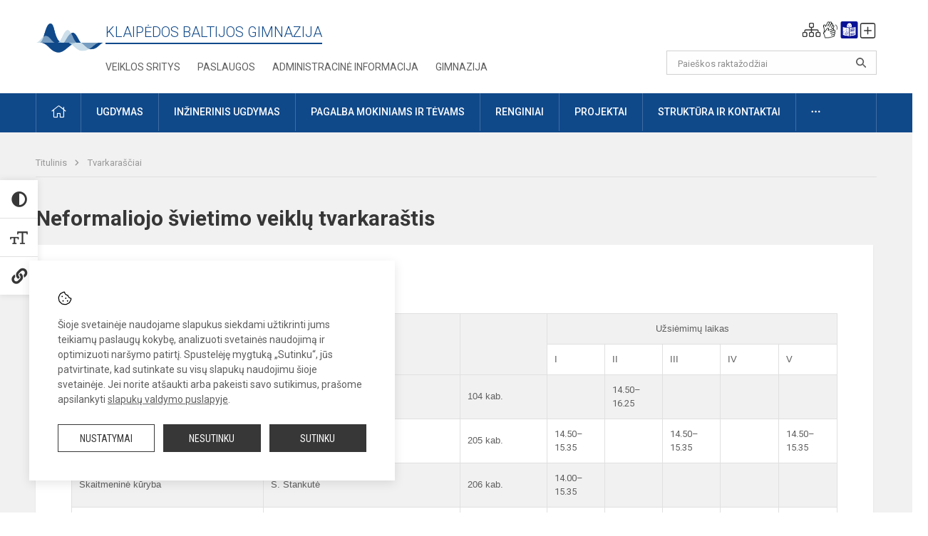

--- FILE ---
content_type: text/html; charset=UTF-8
request_url: https://baltijosgimnazija.lt/tvarkarasciai/pradiniu-klasiu-pamoku-tvarkarastis-2020-2021-m-m
body_size: 7495
content:
<!doctype html>
<html class="no-js" lang="en">
<head>
    <meta charset="utf-8" />
<meta http-equiv="x-ua-compatible" content="ie=edge">
<meta name="viewport" content="width=device-width, initial-scale=1.0" />
<meta name="title" content="Neformaliojo švietimo veiklų tvarkaraštis ">
<meta name="description" content="">
<meta name="theme-color" content="#323e64" />
<meta name="mobile-web-app-capable" content="yes">



<link rel="apple-touch-icon" sizes="180x180" href="/apple-touch-icon.png">
<link rel="icon" type="image/png" sizes="32x32" href="/favicon-32x32.png">
<link rel="icon" type="image/png" sizes="16x16" href="/favicon-16x16.png">
<link rel="manifest" href="/manifest.json">
<meta name="msapplication-TileColor" content="#da532c">

<link rel="icon" type="image/png" href="/favicon-96x96.png" sizes="96x96" />
<link rel="icon" type="image/svg+xml" href="/favicon.svg" />
<link rel="shortcut icon" href="/favicon.ico" />
<link rel="apple-touch-icon" sizes="180x180" href="/apple-touch-icon.png" />
<link rel="manifest" href="/site.webmanifest" />

<title>
            Neformaliojo švietimo veiklų tvarkaraštis  | Klaipėdos Baltijos gimnazija
    </title>

<link rel="stylesheet" href="/assets/build/css/app.css?id=527d28cdbdd62f3c33f2"/>

<link href="https://fonts.googleapis.com/css?family=Roboto:300,400,500,700&amp;subset=latin-ext" rel="stylesheet">
<link href="https://fonts.googleapis.com/css?family=Roboto+Condensed&amp;subset=latin-ext" rel="stylesheet">

    
                
                    
                                
    <meta property="og:site_name" content="Klaipėdos Baltijos gimnazija"/>
    <meta property="og:title" content="Neformaliojo švietimo veiklų tvarkaraštis "/>
    <meta property="og:description" content=""/>
    <meta property="og:image" content=""/>
    <meta property="og:url" content="https://baltijosgimnazija.lt/tvarkarasciai/pradiniu-klasiu-pamoku-tvarkarastis-2020-2021-m-m "/>
    <meta property="og:type" content="website"/>

<script>
    var Laravel = {
        csrfToken: 'QK0WnQdLLZ0ZuUsez2gMtP1LTfZ9FkFzVEo1ZsOD',
        recaptchaKey: ''
    };
</script>

<style>.header-middle .slogan span:after {
   background: #10498A;
}</style>
</head>
<body class="">
<div id="fb-root"></div>
<script>(function (d, s, id) {
        var js, fjs = d.getElementsByTagName(s)[0];
        if (d.getElementById(id)) return;
        js = d.createElement(s);
        js.id = id;
        js.src = "//connect.facebook.net/lt_LT/sdk.js#xfbml=1&version=v2.10&appId=1142490675765092";
        fjs.parentNode.insertBefore(js, fjs);
    }(document, 'script', 'facebook-jssdk'));
</script>

<div class="accessibility-holder">
    <ul>
                <li>
            <div class="acc-trigger acc-contrast">
                <i class="fas fa-adjust"></i>
                <div class="accessibility-steps">
                    <ul>
                        <li></li>
                        <li></li>
                    </ul>
                </div>
            </div>
            <div class="accessibility-tooltip accessibility-tooltip-1 current">
                Juodai ant balto
            </div>
            <div class="accessibility-tooltip accessibility-tooltip-2">
                Baltai ant juodo
            </div>
            <div class="accessibility-tooltip accessibility-tooltip-3 ">
                Normalus
            </div>
        </li>
        <li>
            <div class="acc-trigger acc-size">
                <img alt="Teksto dydis" src="/assets/build/img/icon-text.png">
                <div class="accessibility-steps">
                    <ul>
                        <li></li>
                        <li></li>
                    </ul>
                </div>
            </div>
            <div class="accessibility-tooltip accessibility-tooltip-1 current">
                Dydis 1
            </div>
            <div class="accessibility-tooltip accessibility-tooltip-2">
                Dydis 2
            </div>
            <div class="accessibility-tooltip accessibility-tooltip-3 ">
                Dydis normalus
            </div>
        </li>
        <li>
            <div class="acc-trigger acc-links">
                <i class="fas fa-link"></i>
                <div class="accessibility-steps">
                    <ul>
                        <li></li>
                    </ul>
                </div>
            </div>
            <div class="accessibility-tooltip accessibility-tooltip-1 current">
                Ryškios nuorodos
            </div>
            <div class="accessibility-tooltip accessibility-tooltip-2">
                Normalios nuorodos
            </div>
        </li>
    </ul>
    <span>
        <i class="far fa-times-circle"></i>
    </span>
    <script type="text/javascript">
        var accessibility_settings = JSON.parse('false');
            </script>
</div>


<script>
	document.addEventListener("DOMContentLoaded", function (event) {
$('a').keyup(function (e) {
var active_a = $(document.activeElement);
var parent_a = active_a.parents('ul').prev('a');

// po tab paspaudimo uzdaromi visi expanded, isskyrus navigacijos parent elementa
$('a').attr("aria-expanded", 'false');
parent_a.attr("aria-expanded", 'true');

// Paspaudus pele uzdaromi visi expanded
$("body").click(function () {
$(this).attr("aria-expanded", 'false');
});

// paspaudus enter atidaromas expanded, visi kiti uzdaromi
if (e.keyCode == 13) {
$('a').attr("aria-expanded", 'false');
var is_expanded = $(this).attr('aria-expanded');

if (is_expanded === 'true') {
$(this).attr("aria-expanded", 'false');
} else {
$(this).attr("aria-expanded", 'true');
}
}
});
});
</script>

<div class="cookies-hold" id="europeCookieWrapper" style="display: none;">
    <div class="cookies-icon">
        <img src="/assets/build/img/icon-cookies.svg" alt="icon-cookies">
    </div>
    <div class="cookies-text">
        Šioje svetainėje naudojame slapukus siekdami užtikrinti jums teikiamų paslaugų kokybę, analizuoti svetainės naudojimą ir optimizuoti naršymo patirtį. Spustelėję mygtuką „Sutinku“, jūs patvirtinate, kad sutinkate su visų slapukų naudojimu šioje svetainėje. Jei norite atšaukti arba pakeisti savo sutikimus, prašome apsilankyti <a href="/slapuku-valdymas">slapukų valdymo puslapyje</a>.
    </div>
    <div class="cookies-buttons">
        <ul>
            <li>
                <a href="/slapuku-valdymas" class="btn-dark-border btn-full">Nustatymai</a>
            </li>
            <li>
                <a href="#" id="europeCookieHide" class="btn-dark btn-full">Nesutinku</a>
            </li>
            <li>
                <a href="#" id="europeCookieClose" class="btn-dark btn-full">Sutinku</a>
            </li>
        </ul>
    </div>
</div>

<a href="#content" class="skip-link">Praleisti meniu</a>
<div class="small-12 columns nopad mobile-nav-top-block">
	<div class="small-3 medium-2 columns mobile-logo text-center">
		<a href="/" aria-label="Klaipėdos Baltijos gimnazija"><img src="/app/default/assets/mokykla/Klaipedos Baltijos gimnazija.svg" alt="Klaipėdos Baltijos gimnazija"></a>
	</div>
	<div class="small-9 medium-10 columns nopad mobile-top-nav">
		<ul>
			
							<li>
					<a href="https://baltijosgimnazija.lt/naujienos/kurti" aria-label="Įkelti naujienas">
						<i class="fal fa-plus-square"></i>
					</a>
				</li>
							<li>
					<a href="https://baltijosgimnazija.lt/paskutiniai-atnaujinimai" aria-label="Paskutiniai atnaujinimai">
						<i class="fal fa-clock"></i>
					</a>
				</li>
						
			<li>
				<a href="#" class="trigger-search">
					<i class="fal fa-search"></i>
					<span class="sr-only">Paieška</span>
				</a>
			</li>
			<li>
				<a href="#" class="trigger">
					<i class="fal fa-bars"></i>
					<i class="fal fa-times" style="display: none;"></i>
					<span class="sr-only">Meniu</span>
				</a>
			</li>
		</ul>
	</div>
</div>


<div class="row row-padd">
	<div class="small-12 columns mobile-search-block text-center">
		<form action="https://baltijosgimnazija.lt/search" role="search">
			<input type="text" placeholder="Paieškos raktažodžiai" name="q" autocomplete="off" value="" aria-label="Paieškos raktažodžiai">
			<button type="submit" aria-label="Atidaryti paiešką"></button>
		</form>
	</div>
</div>

<div class="small-12 columns nopad mobile-nav-list" role="navigation">
    <div class="mobile-nav-new-header header-right">
        <div class="schedule">
                        <div class="header-schedule-ul">
                <style>
	.nav ul li a[aria-expanded="true"] + ul {
		display: block;
	}
</style>

<ul role="navigation">
										<li class="tooltip-new">
					<a aria-haspopup="true" aria-expanded="false" aria-label="Svetainės medis" role="button" target="_self" class="" href="https://baltijosgimnazija.lt/svetaines-medis">
						<i class="fa sitemap"></i>
						<span class="tooltiptext">Svetainės medis</span>
					</a>
				</li>
															<li class="tooltip-new">
					<a aria-haspopup="true" aria-expanded="false" aria-label="Slapukų valdymas" role="button" target="_self" class="" href="https://baltijosgimnazija.lt/informacija-gestu-kalba">
						<i class="fa hands"></i>
						<span class="tooltiptext">Slapukų valdymas</span>
					</a>
				</li>
															<li class="tooltip-new">
					<a aria-haspopup="true" aria-expanded="false" aria-label="Informacija lengvai suprantama kalba" role="button" target="_self" class="" href="https://baltijosgimnazija.lt/informacija-lengvai-suprantama-kalba">
						<i class="fa lux"></i>
						<span class="tooltiptext">Informacija lengvai suprantama kalba</span>
					</a>
				</li>
															<li class="tooltip-new">
					<a aria-haspopup="true" aria-expanded="false" aria-label="Įkelti naujieną administratoriui" role="button" target="_self" class="" href="https://baltijosgimnazija.lt/naujienos/kurti">
						<i class="fa fa-plus-square-o"></i>
						<span class="tooltiptext">Įkelti naujieną administratoriui</span>
					</a>
				</li>
						</ul>
            </div>
        </div>
    </div>
	<style>
    .nav ul li a[aria-expanded="true"] + ul {
        display: block;
    }
</style>

<ul role="navigation">
                                        <li class="">
                    <a aria-haspopup="true" aria-expanded="false" role="button" target="_self"
                       class="" href="https://baltijosgimnazija.lt/naujienos">Naujienos
                           </a>
                </li>
                                                            <li class="has-child ">
                    <a href="#" aria-haspopup="true" aria-expanded="false" role="button"
                       class="">
                                              Pagalba mokiniams ir tėvams
                                                  </a>
                    <ul>
                                                    <li class="">
                                                                    <a target="_self" class=""
                                       href="https://baltijosgimnazija.lt/paslaugos/pagalba-mokiniams-ir-tevams/psichologas">Psichologas</a>
                                                            </li>
                                                    <li class="">
                                                                    <a target="_self" class=""
                                       href="https://baltijosgimnazija.lt/paslaugos/pagalba-mokiniams-ir-tevams/socialinis-pedagogas">Socialinis pedagogas</a>
                                                            </li>
                                                    <li class="">
                                                                    <a target="_self" class=""
                                       href="https://baltijosgimnazija.lt/paslaugos/pagalba-mokiniams-ir-tevams/visuomenes-sveikatos-prieziuros-specialistas">Visuomenės sveikatos specialistas</a>
                                                            </li>
                                            </ul>
                </li>
                                                            <li class="">
                    <a aria-haspopup="true" aria-expanded="false" role="button" target="_self"
                       class="" href="https://baltijosgimnazija.lt/gimnazija">Gimnazija
                           </a>
                </li>
                                                            <li class="">
                    <a aria-haspopup="true" aria-expanded="false" role="button" target="_self"
                       class="" href="https://baltijosgimnazija.lt/veiklos-sritys/ugdymas">Ugdymas
                           </a>
                </li>
                                                            <li class="">
                    <a aria-haspopup="true" aria-expanded="false" role="button" target="_self"
                       class="" href="https://baltijosgimnazija.lt/administracine-informacija">Administracinė informacija
                           </a>
                </li>
                                                            <li class="">
                    <a aria-haspopup="true" aria-expanded="false" role="button" target="_self"
                       class="" href="https://baltijosgimnazija.lt/projektine-veikla">Projektinė veikla
                           </a>
                </li>
                                                            <li class="">
                    <a aria-haspopup="true" aria-expanded="false" role="button" target="_self"
                       class="" href="https://baltijosgimnazija.lt/veiklos-sritys/ugdymas/neformalus-svietimas">Neformalus švietimas
                           </a>
                </li>
                                                            <li class="">
                    <a aria-haspopup="true" aria-expanded="false" role="button" target="_self"
                       class="" href="https://baltijosgimnazija.lt/struktura-ir-kontaktine-informacija">Struktūra ir kontaktinė informacija
                           </a>
                </li>
                                                            <li class="">
                    <a aria-haspopup="true" aria-expanded="false" role="button" target="_self"
                       class="" href="https://baltijosgimnazija.lt/gimnazija/pasiekimai">PSICHOLOGINĖ, SOCIALINĖ, SPECIALIOJI PAGALBA
                           </a>
                </li>
                                                            <li class="">
                    <a aria-haspopup="true" aria-expanded="false" role="button" target="_self"
                       class="" href="https://baltijosgimnazija.lt/naujienos/renginiai">Renginiai
                           </a>
                </li>
                                                            <li class="">
                    <a aria-haspopup="true" aria-expanded="false" role="button" target="_self"
                       class="" href="https://baltijosgimnazija.lt/paslaugos">Paslaugos
                           </a>
                </li>
                                                            </ul>
</div>

<div class="row row-padd">
	<div class="small-12 columns nopad header" role="header">
		<div class="small-1 columns nopad header-left">
			<a href="/" aria-label="Klaipėdos Baltijos gimnazija"><img title="Klaipėdos Baltijos gimnazija" alt="Klaipėdos Baltijos gimnazija" src="/app/default/assets/mokykla/Logo_Baltijos.png"></a>
		</div>
		<div class="small-7 columns nopad header-middle">
			<div class="small-12 columns nopadleft slogan">
				<span>Klaipėdos Baltijos gimnazija</span>
			</div>
			<div class="small-12 columns nopadleft slonan-nav">
				
<ul class="">
            <li class="
        
        
        
        
        ">

        <a
                href="https://baltijosgimnazija.lt/veiklos-sritys"
                target="_self"
                class=" "
                
                        >
            Veiklos sritys
        </a>

                </li>
            <li class="
        
        
        
        
        ">

        <a
                href="https://baltijosgimnazija.lt/paslaugos"
                target="_self"
                class=" "
                
                        >
            Paslaugos
        </a>

                </li>
            <li class="
        
        
        
        
        ">

        <a
                href="https://baltijosgimnazija.lt/administracine-informacija"
                target="_self"
                class=" "
                
                        >
            Administracinė informacija
        </a>

                </li>
            <li class="
        
        
        
        
        ">

        <a
                href="https://baltijosgimnazija.lt/gimnazija"
                target="_self"
                class=" "
                
                        >
            Gimnazija
        </a>

                </li>
    
</ul>

			</div>
		</div>
		<div class="small-3 columns nopad header-right">
			<div class="small-12 columns nopad schedule">
								<div class="header-schedule-ul">
					<style>
	.nav ul li a[aria-expanded="true"] + ul {
		display: block;
	}
</style>

<ul role="navigation">
										<li class="tooltip-new">
					<a aria-haspopup="true" aria-expanded="false" aria-label="Svetainės medis" role="button" target="_self" class="" href="https://baltijosgimnazija.lt/svetaines-medis">
						<i class="fa sitemap"></i>
						<span class="tooltiptext">Svetainės medis</span>
					</a>
				</li>
															<li class="tooltip-new">
					<a aria-haspopup="true" aria-expanded="false" aria-label="Slapukų valdymas" role="button" target="_self" class="" href="https://baltijosgimnazija.lt/informacija-gestu-kalba">
						<i class="fa hands"></i>
						<span class="tooltiptext">Slapukų valdymas</span>
					</a>
				</li>
															<li class="tooltip-new">
					<a aria-haspopup="true" aria-expanded="false" aria-label="Informacija lengvai suprantama kalba" role="button" target="_self" class="" href="https://baltijosgimnazija.lt/informacija-lengvai-suprantama-kalba">
						<i class="fa lux"></i>
						<span class="tooltiptext">Informacija lengvai suprantama kalba</span>
					</a>
				</li>
															<li class="tooltip-new">
					<a aria-haspopup="true" aria-expanded="false" aria-label="Įkelti naujieną administratoriui" role="button" target="_self" class="" href="https://baltijosgimnazija.lt/naujienos/kurti">
						<i class="fa fa-plus-square-o"></i>
						<span class="tooltiptext">Įkelti naujieną administratoriui</span>
					</a>
				</li>
						</ul>
				</div>
			</div>
			<div class="small-12 columns nopad search-block">
				<form action="https://baltijosgimnazija.lt/search" role="search">
					<input type="text" placeholder="Paieškos raktažodžiai" name="q" autocomplete="off" value="" aria-label="Paieškos raktažodžiai">
					<button type="submit" aria-expanded="false" aria-label="Atidaryti paiešką"></button>
				</form>
			</div>
		</div>
	</div>
</div>

<div class="bg-green">
    <div class="row row-padd">
        <div class="small-12 columns nopad nav">
            <style>
    .nav ul li a[aria-expanded="true"] + ul {
        display: block;
    }
</style>

<ul role="navigation">
                                        <li class="">
                    <a aria-haspopup="true" aria-expanded="false" role="button" target="_self"
                       class="" href="https://baltijosgimnazija.lt"><i class="fal fa-home"></i>
                                                           <span class="sr-only">Pradžia</span>
                            </a>
                </li>
                                                                                                                        <li class="has-child ">
                    <a href="#" aria-haspopup="true" aria-expanded="false" role="button"
                       class="">
                                              Ugdymas
                                                  </a>
                    <ul>
                                                    <li class="">
                                                                    <a target="_self" class=""
                                       href="https://baltijosgimnazija.lt/veiklos-sritys/ugdymas/vidurinis-ugdymas">Vidurinis ugdymas</a>
                                                            </li>
                                                    <li class="">
                                                                    <a target="_self" class=""
                                       href="https://baltijosgimnazija.lt/veiklos-sritys/ugdymas/pagrindinis-ugdymas">Pagrindinis ugdymas</a>
                                                            </li>
                                                    <li class="">
                                                                    <a target="_self" class=""
                                       href="https://baltijosgimnazija.lt/veiklos-sritys/ugdymas/neformalus-svietimas">Neformalusis švietimas</a>
                                                            </li>
                                                    <li class="">
                                                                    <a target="_self" class=""
                                       href="https://baltijosgimnazija.lt/tvarkarasciai">Tvarkaraščiai</a>
                                                            </li>
                                                    <li class="">
                                                                    <a target="_self" class=""
                                       href="https://baltijosgimnazija.lt/veiklos-sritys/ugdymas/ugdymo-planas">Ugdymo organizavimas</a>
                                                            </li>
                                            </ul>
                </li>
                                                                                                                        <li class="has-child ">
                    <a href="#" aria-haspopup="true" aria-expanded="false" role="button"
                       class="">
                                              Inžinerinis ugdymas
                                                  </a>
                    <ul>
                                                    <li class="">
                                                                    <a target="_self" class=""
                                       href="https://baltijosgimnazija.lt/inzinerinis-ugdymas/dokumentai">Dokumentai</a>
                                                            </li>
                                                    <li class="">
                                                                    <a target="_self" class=""
                                       href="https://baltijosgimnazija.lt/projektine-veikla/inzineriniai-projektai">Projektai</a>
                                                            </li>
                                                    <li class="">
                                                                    <a target="_self" class=""
                                       href="https://baltijosgimnazija.lt/inzinerinis-ugdymas">Ugdymo turinys</a>
                                                            </li>
                                                    <li class="">
                                                                    <a target="_self" class=""
                                       href="https://baltijosgimnazija.lt/inzinerinis-ugdymas/socialiniai-partneriai">Socialiniai partneriai</a>
                                                            </li>
                                                    <li class="">
                                                                    <a target="_self" class=""
                                       href="https://baltijosgimnazija.lt/inzinerinis-ugdymas">Galerija</a>
                                                            </li>
                                            </ul>
                </li>
                                                                                                            <li class="has-child ">
                    <a href="#" aria-haspopup="true" aria-expanded="false" role="button"
                       class="">
                                              Pagalba mokiniams ir tėvams
                                                  </a>
                    <ul>
                                                    <li class="">
                                                                    <a target="_self" class=""
                                       href="https://baltijosgimnazija.lt/paslaugos/pagalba-mokiniams-ir-tevams/psichologas">Psichologas</a>
                                                            </li>
                                                    <li class="">
                                                                    <a target="_self" class=""
                                       href="https://baltijosgimnazija.lt/paslaugos/pagalba-mokiniams-ir-tevams/socialinis-pedagogas">Socialinis pedagogas</a>
                                                            </li>
                                                    <li class="">
                                                                    <a target="_self" class=""
                                       href="https://baltijosgimnazija.lt/paslaugos/pagalba-mokiniams-ir-tevams/profesijos-patarejas">Karjeros specialistas</a>
                                                            </li>
                                                    <li class="">
                                                                    <a target="_self" class=""
                                       href="https://baltijosgimnazija.lt/paslaugos/pagalba-mokiniams-ir-tevams/specialusis-pedagogas">Specialusis pedagogas</a>
                                                            </li>
                                                    <li class="">
                                                                    <a target="_self" class=""
                                       href="https://baltijosgimnazija.lt/struktura-ir-kontaktine-informacija/komisijos-ir-darbo-grupes/vaiko-geroves-komisija">Vaiko gerovės komisija</a>
                                                            </li>
                                                    <li class="">
                                                                    <a target="_self" class=""
                                       href="https://baltijosgimnazija.lt/paslaugos/pagalba-mokiniams-ir-tevams/visuomenes-sveikatos-prieziuros-specialistas">Visuomenės sveikatos specialistas</a>
                                                            </li>
                                                    <li class="">
                                                                    <a target="_self" class=""
                                       href="https://baltijosgimnazija.lt/paslaugos/biblioteka-skaitykla">Biblioteka - skaitykla</a>
                                                            </li>
                                            </ul>
                </li>
                                                                                                <li class="">
                    <a aria-haspopup="true" aria-expanded="false" role="button" target="_self"
                       class="" href="https://baltijosgimnazija.lt/naujienos/renginiai">Renginiai
                           </a>
                </li>
                                                                                                                        <li class="">
                    <a aria-haspopup="true" aria-expanded="false" role="button" target="_self"
                       class="" href="https://baltijosgimnazija.lt/projektine-veikla">Projektai 
                           </a>
                </li>
                                                                                                            <li class="has-child ">
                    <a href="#" aria-haspopup="true" aria-expanded="false" role="button"
                       class="">
                                              Struktūra ir kontaktai
                                                  </a>
                    <ul>
                                                    <li class="">
                                                                    <a target="_self" class=""
                                       href="https://baltijosgimnazija.lt/struktura-ir-kontaktine-informacija/priimamasis-kontaktai">Priimamasis</a>
                                                            </li>
                                                    <li class="">
                                                                    <a target="_self" class=""
                                       href="https://baltijosgimnazija.lt/struktura-ir-kontaktine-informacija/administracija">Administracija</a>
                                                            </li>
                                                    <li class="">
                                                                    <a target="_self" class=""
                                       href="https://baltijosgimnazija.lt/struktura-ir-kontaktine-informacija/strukturos-schema">Valdymo struktūros schema</a>
                                                            </li>
                                                    <li class="">
                                                                    <a target="_self" class=""
                                       href="https://baltijosgimnazija.lt/struktura-ir-kontaktine-informacija/mokytojai">Mokytojai, pagalbos mokiniui specialistai</a>
                                                            </li>
                                                    <li class="">
                                                                    <a target="_self" class=""
                                       href="https://baltijosgimnazija.lt/struktura-ir-kontaktine-informacija/savivalda">Savivalda</a>
                                                            </li>
                                                    <li class="">
                                                                    <a target="_self" class=""
                                       href="https://baltijosgimnazija.lt/struktura-ir-kontaktine-informacija/komisijos-ir-darbo-grupes">Komisijos ir darbo grupės</a>
                                                            </li>
                                            </ul>
                </li>
                                                                                                <li class="has-child ">
                    <a href="#" aria-haspopup="true" aria-expanded="false" role="button"
                       class="">
                                              <i class="fal fa-ellipsis-h"></i>
                                                           <span class="sr-only">Daugiau</span>
                                                   </a>
                    <ul>
                                                    <li class="">
                                                                    <a target="_self" class=""
                                       href="https://baltijosgimnazija.lt/laisvos-darbo-vietos">Laisvos darbo vietos</a>
                                                            </li>
                                                    <li class="">
                                                                    <a target="_self" class=""
                                       href="https://baltijosgimnazija.lt/civiline-sauga">Civilinė sauga</a>
                                                            </li>
                                                    <li class="">
                                                                    <a target="_self" class=""
                                       href="https://baltijosgimnazija.lt/korupcijos-prevencija">Korupcijos prevencija</a>
                                                            </li>
                                                    <li class="">
                                                                    <a target="_self" class=""
                                       href="https://baltijosgimnazija.lt/praneseju-apsauga">Pranešėjų apsauga. Vidinis kanalas</a>
                                                            </li>
                                                    <li class="">
                                                                    <a target="_self" class=""
                                       href="https://baltijosgimnazija.lt/prekybos-zmonemis-prevencija">Prekybos žmonėmis prevencija</a>
                                                            </li>
                                                    <li class="">
                                                                    <a target="_self" class=""
                                       href="https://baltijosgimnazija.lt/asmens-duomenu-apsauga">Asmens duomenų apsauga</a>
                                                            </li>
                                                    <li class="">
                                                                    <a target="_self" class=""
                                       href="https://baltijosgimnazija.lt/teisine-informacija">Teisinė informacija</a>
                                                            </li>
                                                    <li class="">
                                                                    <a target="_self" class=""
                                       href="https://baltijosgimnazija.lt/naudingos-nuorodos">Nuorodos</a>
                                                            </li>
                                            </ul>
                </li>
                                                </ul>
        </div>
    </div>
</div>

<div class="content" id="content">

    <div class="row row-padd">
            <div class="small-12 columns nopad breads">
        <ul>
            <li class="breadcrumb-item">
                <a href="/">
                    Titulinis
                </a>
            </li>
                                                <li class="breadcrumb-item">
                        <a href="https://baltijosgimnazija.lt/tvarkarasciai">
                            Tvarkaraščiai
                        </a>
                    </li>
                                                                                                                                                </ul>
    </div>

        
        <div class="small-12 columns nopad content-main">
                                    <div class="small-12 columns nopad content-main-title">
    <h1>        Neformaliojo švietimo veiklų tvarkaraštis </h1>
</div>
<div class="small-12 columns nopad add-shadow content-school entry">
    <p><span style="font-family:Arial,Helvetica,sans-serif"><strong>2025–2026 m.&nbsp;m.&nbsp;</strong></span></p>

<table>
	<tbody>
		<tr>
			<td rowspan="2">
			<p><span style="font-family:Arial,Helvetica,sans-serif">Neformaliojo švietimo programa&nbsp;</span></p>
			</td>
			<td rowspan="2">
			<p><span style="font-family:Arial,Helvetica,sans-serif">Mokytojas&nbsp;</span></p>
			</td>
			<td rowspan="2">&nbsp;</td>
			<td colspan="5">
			<p style="text-align:center"><span style="font-family:Arial,Helvetica,sans-serif">Užsiėmimų laikas</span></p>
			</td>
		</tr>
		<tr>
			<td>
			<p><span style="font-family:Arial,Helvetica,sans-serif">I</span></p>
			</td>
			<td>
			<p><span style="font-family:Arial,Helvetica,sans-serif">II</span></p>
			</td>
			<td>
			<p><span style="font-family:Arial,Helvetica,sans-serif">III</span></p>
			</td>
			<td>
			<p><span style="font-family:Arial,Helvetica,sans-serif">IV</span></p>
			</td>
			<td>
			<p><span style="font-family:Arial,Helvetica,sans-serif">V</span></p>
			</td>
		</tr>
		<tr>
			<td><span style="font-family:Arial,Helvetica,sans-serif">Tinklalaidžių dirbtuvės</span></td>
			<td><span style="font-family:Arial,Helvetica,sans-serif">J. Raudonius</span></td>
			<td><span style="font-family:Arial,Helvetica,sans-serif">104 kab.</span></td>
			<td>&nbsp;</td>
			<td>14.50–16.25&nbsp;</td>
			<td>&nbsp;</td>
			<td>&nbsp;</td>
			<td>&nbsp;</td>
		</tr>
		<tr>
			<td><span style="font-family:Arial,Helvetica,sans-serif">Robotika</span></td>
			<td><span style="font-family:Arial,Helvetica,sans-serif">L. Šimkus</span></td>
			<td><span style="font-family:Arial,Helvetica,sans-serif">205 kab.</span></td>
			<td>14.50–15.35</td>
			<td>&nbsp;</td>
			<td>14.50–15.35</td>
			<td>&nbsp;</td>
			<td>14.50–15.35</td>
		</tr>
		<tr>
			<td><span style="font-family:Arial,Helvetica,sans-serif">Skaitmeninė kūryba</span></td>
			<td><span style="font-family:Arial,Helvetica,sans-serif">S. Stankutė</span></td>
			<td><span style="font-family:Arial,Helvetica,sans-serif">206 kab.</span></td>
			<td>14.00–15.35</td>
			<td>&nbsp;</td>
			<td>&nbsp;</td>
			<td>&nbsp;</td>
			<td>&nbsp;</td>
		</tr>
		<tr>
			<td><span style="font-family:Arial,Helvetica,sans-serif">Techninė kūryba</span></td>
			<td><span style="font-family:Arial,Helvetica,sans-serif">P. Montvydas</span></td>
			<td><span style="font-family:Arial,Helvetica,sans-serif">107 kab.</span></td>
			<td>&nbsp;</td>
			<td>14.50–16.25</td>
			<td>&nbsp;</td>
			<td>&nbsp;</td>
			<td>&nbsp;</td>
		</tr>
		<tr>
			<td>
			<p><span style="font-family:Arial,Helvetica,sans-serif">DofE programa</span></p>
			</td>
			<td>
			<p><span style="font-family:Arial,Helvetica,sans-serif">R. Jegnoraitė-Juškienė, K. Bogužienė, T. Limontaitė</span></p>
			</td>
			<td><span style="font-family:Arial,Helvetica,sans-serif">303, 214, 202a kab.</span></td>
			<td colspan="5" rowspan="1"><br />
			pagal atskirą veiklų grafiką</td>
		</tr>
		<tr>
			<td>
			<p><span style="font-family:Arial,Helvetica,sans-serif">Kino&nbsp;menas&nbsp;</span></p>
			</td>
			<td><span style="font-family:Arial,Helvetica,sans-serif">M. Slovikas</span></td>
			<td><span style="font-family:Arial,Helvetica,sans-serif">Sensorinis kambarys</span></td>
			<td>14.00–16.25</td>
			<td>&nbsp;</td>
			<td>14.00–15.35&nbsp;</td>
			<td>&nbsp;</td>
			<td>&nbsp;</td>
		</tr>
		<tr>
			<td><span style="font-family:Arial,Helvetica,sans-serif">Geografija gabiems</span></td>
			<td><span style="font-family:Arial,Helvetica,sans-serif">J. Jonaitienė</span></td>
			<td><span style="font-family:Arial,Helvetica,sans-serif">203 kab.</span></td>
			<td>&nbsp;</td>
			<td>&nbsp;</td>
			<td>&nbsp;</td>
			<td>&nbsp;</td>
			<td>14.50–15.35</td>
		</tr>
		<tr>
			<td>
			<p><span style="font-family:Arial,Helvetica,sans-serif">Asmeninių kompetencijų ugdymas (Draugų klubas)</span></p>
			</td>
			<td><span style="font-family:Arial,Helvetica,sans-serif">V. Dužinaitė</span></td>
			<td><span style="font-family:Arial, Helvetica, sans-serif">213 kab.</span></td>
			<td>&nbsp;</td>
			<td>&nbsp;</td>
			<td>&nbsp;</td>
			<td>14.50–16.35&nbsp;</td>
			<td>&nbsp;</td>
		</tr>
		<tr>
			<td><span style="font-family:Arial,Helvetica,sans-serif">Šokio studija ,,Audra"</span></td>
			<td><span style="font-family:Arial,Helvetica,sans-serif">A. Bastytė-Ignatavičė</span></td>
			<td><span style="font-family:Arial,Helvetica,sans-serif">Aktų salė</span></td>
			<td>&nbsp;</td>
			<td>14.50–17.15</td>
			<td>&nbsp;</td>
			<td>14.50–17.15</td>
			<td>&nbsp;</td>
		</tr>
		<tr>
			<td>
			<p><span style="font-family:Arial,Helvetica,sans-serif">Dailės studija</span></p>
			</td>
			<td>
			<p><span style="font-family:Arial,Helvetica,sans-serif">V. Smilgienė</span></p>
			</td>
			<td><span style="font-family:Arial,Helvetica,sans-serif">310 kab.</span></td>
			<td>&nbsp;</td>
			<td>&nbsp;</td>
			<td>14.50–16.25</td>
			<td>&nbsp;</td>
			<td>&nbsp;</td>
		</tr>
		<tr>
			<td><span style="font-family:Arial,Helvetica,sans-serif">Vokalinis instrumentinis ansamblis</span></td>
			<td><span style="font-family:Arial,Helvetica,sans-serif">K. Bogužienė</span></td>
			<td><span style="font-family:Arial,Helvetica,sans-serif">214 kab.</span></td>
			<td>14.00–16.25&nbsp;</td>
			<td>&nbsp;</td>
			<td>&nbsp;</td>
			<td>&nbsp;</td>
			<td>14.00–16.25</td>
		</tr>
		<tr>
			<td><span style="font-family:Arial,Helvetica,sans-serif">Debatai</span></td>
			<td><span style="font-family:Arial,Helvetica,sans-serif">J. Jonaitienė</span></td>
			<td><span style="font-family:Arial,Helvetica,sans-serif">203 kab.</span></td>
			<td>&nbsp;</td>
			<td>&nbsp;</td>
			<td>14.50–15.35</td>
			<td>&nbsp;</td>
			<td>&nbsp;</td>
		</tr>
		<tr>
			<td><span style="font-family:Arial,Helvetica,sans-serif">Norvegų kalbos būrelis</span></td>
			<td><span style="font-family:Arial,Helvetica,sans-serif">T. Limontaitė</span></td>
			<td><span style="font-family:Arial, Helvetica, sans-serif">Skaitykla&nbsp;</span></td>
			<td>&nbsp;</td>
			<td>14.50–15.35</td>
			<td>&nbsp;</td>
			<td>&nbsp;</td>
			<td>&nbsp;</td>
		</tr>
		<tr>
			<td>
			<p><span style="font-family:Arial,Helvetica,sans-serif">Jaunosios bendrovės</span></p>
			</td>
			<td>
			<p><span style="font-family:Arial,Helvetica,sans-serif">V. Pociutė-Bortelienė</span></p>
			</td>
			<td><span style="font-family:Arial,Helvetica,sans-serif">308 kab.</span></td>
			<td>&nbsp;</td>
			<td>14.50–15.35</td>
			<td>&nbsp;</td>
			<td>&nbsp;</td>
			<td>&nbsp;</td>
		</tr>
		<tr>
			<td><span style="font-family:Arial,Helvetica,sans-serif">Lauko tenisas</span></td>
			<td><span style="font-family:Arial,Helvetica,sans-serif">L. Kaziulionis</span></td>
			<td><span style="font-family:Arial,Helvetica,sans-serif">Sporto salė</span></td>
			<td>&nbsp;</td>
			<td>&nbsp;</td>
			<td>14.50–15.35</td>
			<td>&nbsp;</td>
			<td>14.50–15.35&nbsp;</td>
		</tr>
		<tr>
			<td><span style="font-family:Arial,Helvetica,sans-serif">Tinklinis</span></td>
			<td><span style="font-family:Arial,Helvetica,sans-serif">S. Alsys</span></td>
			<td><span style="font-family:Arial,Helvetica,sans-serif">Sporto salė</span></td>
			<td>&nbsp;</td>
			<td>14.50–16.35</td>
			<td>&nbsp;</td>
			<td>&nbsp;</td>
			<td>&nbsp;</td>
		</tr>
		<tr>
			<td>
			<p><span style="font-family:Arial,Helvetica,sans-serif">Krepšinis</span></p>
			</td>
			<td>
			<p><span style="font-family:Arial,Helvetica,sans-serif">L. Kaziulionis</span></p>
			</td>
			<td><span style="font-family:Arial,Helvetica,sans-serif">Sporto salė</span></td>
			<td>14.50–15.35</td>
			<td>&nbsp;</td>
			<td>&nbsp;</td>
			<td>&nbsp;</td>
			<td>&nbsp;</td>
		</tr>
		<tr>
			<td><span style="font-family:Arial,Helvetica,sans-serif">Kūrybinė matematika&nbsp;</span></td>
			<td><span style="font-family:Arial,Helvetica,sans-serif">A. Chomičius</span></td>
			<td><span style="font-family:Arial,Helvetica,sans-serif">Aktų salė</span></td>
			<td>&nbsp;</td>
			<td>&nbsp;</td>
			<td>8.00–13.50</td>
			<td>&nbsp;</td>
			<td>&nbsp;</td>
		</tr>
		<tr>
			<td><span style="font-family:Arial,Helvetica,sans-serif">Stalo žaidimų klubas</span></td>
			<td><span style="font-family:Arial,Helvetica,sans-serif">G. Surgautaitė, T. Limonatitė</span></td>
			<td><span style="font-family:Arial, Helvetica, sans-serif">108 kab.&nbsp;</span></td>
			<td>&nbsp;</td>
			<td>&nbsp;</td>
			<td>&nbsp;</td>
			<td>&nbsp;</td>
			<td>14.50–16.25</td>
		</tr>
	</tbody>
</table>

<p>&nbsp;</p>


    <div class="small-12 columns nopad back">
    <a href="javascript:void(0);" class="btn_back">Grįžti</a>
</div>

</div>

                    </div>
    </div>
</div>

<div class="footer" role="footer">
    <div class="row row-padd">
        <div class="small-12 columns footer-row-block nopad">
            
                            <div class="small-12 medium-6 large-3 columns nopad footer-top">
                    <a href="https://baltijosgimnazija.lt/tvarkarasciai">
                        <i class="fal fa-clock"></i>Tvarkaraščiai
                    </a>
                </div>
                    </div>
        <div class="small-12 columns footer-row-block nopad" data-equalizer>
            <div class="small-6 medium-6 large-3 columns footer-inside-block nopad" data-equalizer-watch>
                <div class="small-12 columns footer-middle-title nopad">Gimnazija</div>
                <div class="small-12 columns footer-middle-nav nopad">
                                        <ul>
                                                    <li>
                                <a class="" href="https://baltijosgimnazija.lt/gimnazija/priemimas-i-gimnazija">Priėmimas į gimnaziją</a>
                            </li>
                                                    <li>
                                <a class="" href="https://baltijosgimnazija.lt/gimnazija/apie-gimnazija">Apie gimnaziją</a>
                            </li>
                                                    <li>
                                <a class="" href="https://baltijosgimnazija.lt/gimnazija/ugdymo-aplinka">Ugdymo aplinka</a>
                            </li>
                                                    <li>
                                <a class="" href="https://baltijosgimnazija.lt/gimnazija/filosofija-misija-vizija">Vizija, misija, vertybės</a>
                            </li>
                                                    <li>
                                <a class="" href="https://baltijosgimnazija.lt/gimnazija/pasiekimai">PSICHOLOGINĖ, SOCIALINĖ, SPECIALIOJI PAGALBA</a>
                            </li>
                                                    <li>
                                <a class="" href="https://baltijosgimnazija.lt/gimnazija/bendradarbiavimas">Bendradarbiavimas</a>
                            </li>
                                                    <li>
                                <a class="" href="https://baltijosgimnazija.lt/gimnazija/apie-mus-raso">Apie mus rašo</a>
                            </li>
                                            </ul>
                </div>
            </div>
            <div class="small-6 medium-6 large-3 columns footer-inside-block nopad" data-equalizer-watch>
                <div class="small-12 columns footer-middle-title nopad">Paslaugos</div>
                <div class="small-12 columns footer-middle-nav nopad">
                                        <ul>
                                                    <li>
                                <a class="" href="https://baltijosgimnazija.lt/inzinerinis-ugdymas">Galerija</a>
                            </li>
                                                    <li>
                                <a class="" href="https://baltijosgimnazija.lt/veiklos-sritys/ugdymas/vidurinis-ugdymas">Vidurinis ugdymas</a>
                            </li>
                                                    <li>
                                <a class="" href="https://baltijosgimnazija.lt/veiklos-sritys/ugdymas/pagrindinis-ugdymas">Pagrindinis ugdymas</a>
                            </li>
                                                    <li>
                                <a class="" href="https://baltijosgimnazija.lt/veiklos-sritys/ugdymas/neformalus-svietimas">Neformalus švietimas</a>
                            </li>
                                                    <li>
                                <a class="" href="https://baltijosgimnazija.lt/paslaugos/pagalba-mokiniams-ir-tevams">Pagalba mokiniams ir tėvams</a>
                            </li>
                                                    <li>
                                <a class="" href="https://baltijosgimnazija.lt/paslaugos/mokiniu-maitinimas">Mokinių maitinimas</a>
                            </li>
                                                    <li>
                                <a class="" href="https://baltijosgimnazija.lt/paslaugos/patalpu-nuoma">Patalpų nuoma</a>
                            </li>
                                                    <li>
                                <a class="" href="https://baltijosgimnazija.lt/paslaugos/biblioteka-skaitykla">Biblioteka - skaitykla</a>
                            </li>
                                            </ul>
                </div>
            </div>
            <div class="small-6 medium-6 large-3 columns footer-inside-block nopad" data-equalizer-watch>
                <div class="small-12 columns footer-middle-title nopad">Ataskaitos</div>
                <div class="small-12 columns footer-middle-nav nopad">
                                        <ul>
                                                    <li>
                                <a class="" href="https://baltijosgimnazija.lt/administracine-informacija/biudzeto-vykdymo-ataskaitu-rinkiniai">Biudžeto vykdymo ataskaitų rinkiniai</a>
                            </li>
                                                    <li>
                                <a class="" href="https://baltijosgimnazija.lt/administracine-informacija/finansininiu-ataskaitu-rinkiniai">Finansininių ataskaitų rinkiniai</a>
                            </li>
                                                    <li>
                                <a class="" href="https://baltijosgimnazija.lt/administracine-informacija/viesieji-pirkimai">Viešieji pirkimai</a>
                            </li>
                                                    <li>
                                <a class="" href="https://baltijosgimnazija.lt/administracine-informacija/lesos-veiklai-viesinti">Lėšos veiklai viešinti</a>
                            </li>
                                                    <li>
                                <a class="" href="https://baltijosgimnazija.lt/projektine-veikla">Projektinė veikla</a>
                            </li>
                                                    <li>
                                <a class="" href="https://baltijosgimnazija.lt/administracine-informacija/viesieji-pirkimai">Viešieji pirkimai</a>
                            </li>
                                            </ul>
                </div>
            </div>
            <div class="small-6 medium-6 large-3 columns footer-inside-block nopad" data-equalizer-watch>
                <div class="small-12 columns footer-middle-title nopad">Informacija</div>
                <div class="small-12 columns footer-middle-nav nopad">
                                        <ul>
                                                    <li>
                                <a class="" href="https://baltijosgimnazija.lt/naudingos-nuorodos">Nuorodos</a>
                            </li>
                                                    <li>
                                <a class="" href="https://baltijosgimnazija.lt/laisvos-darbo-vietos">Laisvos darbo vietos</a>
                            </li>
                                                    <li>
                                <a class="" href="https://baltijosgimnazija.lt/asmens-duomenu-apsauga">Asmens duomenų apsauga</a>
                            </li>
                                                    <li>
                                <a class="" href="https://baltijosgimnazija.lt/konsultavimasis-su-visuomene">Konsultavimasis su visuomene</a>
                            </li>
                                                    <li>
                                <a class="" href="https://baltijosgimnazija.lt/dazniausiai-uzduodami-klausimai">Dažniausiai užduodami klausimai</a>
                            </li>
                                                    <li>
                                <a class="" href="https://baltijosgimnazija.lt/praneseju-apsauga">Pranešėjų apsauga. Vidinis kanalas</a>
                            </li>
                                                    <li>
                                <a class="" href="https://baltijosgimnazija.lt/korupcijos-prevencija">Korupcijos prevencija</a>
                            </li>
                                                    <li>
                                <a class="" href="https://baltijosgimnazija.lt/civiline-sauga">Civilinė sauga</a>
                            </li>
                                                    <li>
                                <a class="" href="https://baltijosgimnazija.lt/teisine-informacija">Teisinė informacija</a>
                            </li>
                                                    <li>
                                <a class="" href="https://baltijosgimnazija.lt/prekybos-zmonemis-prevencija">Prekybos žmonėmis prevencija</a>
                            </li>
                                            </ul>
                </div>
            </div>
        </div>
        <div class="small-12 columns footer-row-block nopad" data-equalizer>
            <div class="small-12 medium-6 large-3 columns footer-inside-block reset-height nopad" data-equalizer-watch>
                <div class="footer-bottom-centered">
                    <div class="small-12 columns footer-bottom-title nopad">
                        Pastebėjote klaidų?
                    </div>
                    <div class="small-12 columns footer-bottom-subtext nopad">
                        Turite pasiūlymų?
                    </div>
                    <div class="small-12 columns nopad">
                        <a href="mailto:rastine@baltijosgimnazija.lt" class="btn-grey">Rašykite</a>
                    </div>
                </div>
            </div>
            <div class="small-12 medium-6 large-3 columns footer-inside-block reset-height nopad" data-equalizer-watch>
                <div class="footer-bottom-centered">
                    <div class="small-12 columns footer-bottom-title nopad">
                        Bendraukime
                    </div>
                    <div class="small-12 columns nopad footer-socials">
                        <ul>
                                                            <li><a href="https://www.facebook.com/baltija/" target="_blank" class="btn-icons btn-fb" aria-label="Facebook"></a>
                                </li>
                            
                                                            <li><a href="https://www.youtube.com/channel/UCTqISDJod1IVZ2OSoh4WtgA" target="_blank"
                                       class="btn-icons btn-youtube" aria-label="Youtube"></a></li>
                            
                                                            <li>
                                    <a href="https://www.instagram.com/baltijos_gimnazija/" target="_blank"
                                       class="btn-icons btn-instagram" aria-label="Instagram"></a>
                                </li>
                            
                                                            <li><a href="mailto:rastine@baltijosgimnazija.lt" class="btn-icons btn-mail" aria-label="Email"></a></li>
                            
                                                    </ul>
                    </div>
                </div>
            </div>
            <div class="small-12 medium-6 large-3 columns footer-inside-block reset-height nopad" data-equalizer-watch>
                <div class="footer-bottom-centered">
                    <div class="small-4 columns nopad">
            <a target="_blank" href="https://www.klaipeda.lt">
            <img alt="Klaipėdos miesto savivaldybė" src="/app/default/assets/clients/Klaipeda.png">
        </a>
    </div>
<div class="small-8 columns nopad">
    <div class="small-12 columns footer-bottom-title nopad">
        Steigėjas
    </div>
    <div class="small-12 columns footer-bottom-subtext nopad">
                    <a class="steigejas_website" href="https://www.klaipeda.lt"
               target="_blank">Klaipėdos miesto savivaldybė</a>
            </div>
</div>

                </div>
            </div>
            <div class="small-12 medium-6 large-3 columns footer-inside-block reset-height nopad footer-contact-info"
                 data-equalizer-watch>
                <span><p>Klaipėdos Baltijos gimnazija<br>Savivaldybės biudžetinė įstaiga<br>Baltijos pr. 51, 94127 Klaipėda<br>Tel./ faks. <a href="tel:+370 46 345 920">+370 46 345 920</a><br>El. p. <a href="mailto:rastine@baltijosgimnazija.lt">rastine@baltijosgimnazija.lt</a><br>Duomenys kaupiami ir saugomi<br>Juridinių asmenų registre<br>Įmonės kodas 190443039</p>
<p><br></p></span>
                <a class="copy-to-clipboard"><i class="fal fa-copy"></i></a>
            </div>
        </div>
        <div class="small-12 columns nopad footer-copyright-block">
            <div class="small-12 medium-5 columns nopad copyright-left">
                <p>&copy; 2021. Klaipėdos Baltijos gimnazija. Visos teisės saugomos.<br>Kopijuoti turinį be raštiško gimnazijos sutikimo griežtai draudžiama.</p>
            </div>
            <div class="small-12 medium-3 columns nopad text-center footer-icons">
                                <ul>
                                            <li  class="with-title" >
                            <a class="" href="https://baltijosgimnazija.lt/prieinamumo-paraiska" target="_self">
                                                    
                                    <p style="">Prieinamumo paraiška</p>
                                                            </a>
                        </li>
                                            <li  class="with-title" >
                            <a class="" href="https://baltijosgimnazija.lt/slapuku-valdymas" target="_self">
                                                    
                                    <p style="">Slapukų valdymas</p>
                                                            </a>
                        </li>
                                    </ul>
            </div>
            <div class="small-12 medium-4 columns nopad text-right copyright-right">
                <div class="creators-block">
                    Mes kuriame mokykloms<br><a href="http://www.svetainesmokykloms.lt/">Svetainesmokykloms.lt</a>
                </div>
                <div class="to-top">
                    <a href="#top" class="scroll-top" aria-label="Į viršų"></a>
                </div>
            </div>
        </div>
    </div>
</div>


<div class="progress-bar" id="myBar"></div>
<!-- foundation -->
<script type="text/javascript" src="/assets/build/js/app.js?id=4d1d876fda075f6524e3"></script>
<script type="text/javascript" src="/assets/build/js/vue.js?id=292316c23a12627d8555"></script>
<script src="/app/default/assets/core/webas/google_translate-extension/resources/js/script.js?v=1751070247"></script>

</body>
</html>


--- FILE ---
content_type: image/svg+xml
request_url: https://baltijosgimnazija.lt/app/default/assets/mokykla/Klaipedos%20Baltijos%20gimnazija.svg
body_size: 6504
content:
<?xml version="1.0" encoding="UTF-8"?>
<!DOCTYPE svg PUBLIC "-//W3C//DTD SVG 1.1//EN" "http://www.w3.org/Graphics/SVG/1.1/DTD/svg11.dtd">
<!-- Creator: CorelDRAW 2020 (64-Bit) -->
<svg xmlns="http://www.w3.org/2000/svg" xml:space="preserve" width="62.1256mm" height="62.6944mm" version="1.1" style="shape-rendering:geometricPrecision; text-rendering:geometricPrecision; image-rendering:optimizeQuality; fill-rule:evenodd; clip-rule:evenodd"
viewBox="0 0 5250.76 5298.83"
 xmlns:xlink="http://www.w3.org/1999/xlink"
 xmlns:xodm="http://www.corel.com/coreldraw/odm/2003">
 <defs>
  <style type="text/css">
   <![CDATA[
    .fil1 {fill:#A2C3D6}
    .fil0 {fill:#779DC1}
    .fil2 {fill:#10498A}
    .fil4 {fill:#10498A;fill-rule:nonzero}
    .fil3 {fill:#CDDFEA}
   ]]>
  </style>
 </defs>
 <g id="Layer_x0020_1">
  <metadata id="CorelCorpID_0Corel-Layer"/>
  <g id="_2292634435984">
   <g>
    <path class="fil0" d="M3841.11 2735.01c158.06,77.15 320.86,324.02 519.87,393.99 0.07,0.03 0.4,0.16 0.6,0.25 0.15,-0.09 0.3,-0.19 0.46,-0.27 231.85,-135.05 380.38,-342.76 566.94,-393.97l-1087.87 0 0 0zm-629.15 -617.8c-239.85,102.22 -349.36,512.4 -499.27,617.8l0 0 854.76 0c-134.57,-64.38 -241.66,-397.2 -365.78,-617.8l10.29 0zm-1044.9 617.8c-201.39,-52.6 -341.21,-433.5 -568.68,-445.94 -62.32,-0.26 -115.95,19.19 -164.51,50.11 -0.02,0.03 -0.03,0.07 -0.04,0.1 -70.67,205.4 -150.51,373.25 -268.49,395.73 230.01,0 556.16,0 1001.72,0z"/>
    <path class="fil1" d="M3249.22 2845.19c80.56,-50.12 165.5,-89.97 257.42,-110.18l-435.82 0c58.68,21.46 117.84,61.52 178.4,110.18zm-779.48 -201.47c-40.84,48.23 -85.25,81.68 -135.42,91.29l378.36 0 -378.36 0 378.36 0c-97.8,-8.37 -177.33,-41.29 -242.93,-91.29l-0.01 0z"/>
    <path class="fil2" d="M5233.04 2735.01l-304.06 0c-186.68,51.24 -335.3,259.18 -567.44,394.23 39.02,13.65 79.43,20.54 121.48,17.95 393.27,-2.92 539.21,-334.93 750.02,-412.18zm-1665.59 0l273.65 0c-153.38,-143.61 -312.24,-665.59 -520.39,-641.06 -42.36,0.6 -81.15,10.32 -117.03,26.87 123.26,220.59 229.92,550.17 363.77,614.2zm-2239.94 0l839.55 0c-201.39,-52.6 -341.21,-433.5 -568.68,-445.94 -62.32,-0.26 -115.95,19.19 -164.51,50.11 -0.06,0.12 0.01,-0.07 0.03,-0.1 124.12,-360.75 220.13,-837.22 445.02,-845.72 298.06,-9.8 219.38,846.47 590.72,1150.29l0.09 0.08c-0.04,0.05 -0.09,0.11 -0.14,0.16 -40.79,48.14 -85.16,81.53 -135.28,91.13l736.49 0c58.68,21.46 117.84,61.52 178.4,110.18l-0.08 0.07c-303.45,188.74 -544.66,523.17 -862.31,503.8 -500.81,-11.3 -641.45,-554.72 -1059.32,-614.04z"/>
    <path class="fil3" d="M1436.15 2339.17c-175.52,111.75 -284.88,373.35 -499.99,395.83l231.43 0c117.99,-22.48 197.82,-190.39 268.52,-395.83l0.04 0zm1276.55 395.83c148.19,-104.18 256.87,-506.21 490.99,-614.2 -62.21,-111.32 -128.62,-194.91 -204.91,-202.56 -235.03,-1.79 -346.31,509.62 -528.99,725.36 65.64,49.99 145.08,83.02 242.91,91.39zm1128.41 0l-334.47 0c-91.91,20.21 -176.85,60.08 -257.4,110.2 200.09,160.78 415.37,415.44 678.5,403.34 176.73,-0.98 316.01,-50.77 433.81,-119.31 -199.28,-69.71 -362.22,-317 -520.43,-394.23z"/>
   </g>
   <path class="fil4" d="M2081.33 4017.24l80.33 0 0 -116.99 40.15 -48.89 102.44 165.88 95.45 0 -143.76 -231.65 144.92 -175.78 -98.95 0 -140.27 169.37 0 -169.37 -80.33 0 0 407.43zm393.92 0l225.83 0 0 -80.32 -145.51 0 0 -327.11 -80.33 0 0 407.43zm269.96 0l79.15 0 27.94 -86.72 161.22 0 27.94 86.72 82.07 0 -131.54 -407.43 -115.24 0 -131.54 407.43zm131.54 -162.39l56.46 -172.28 55.88 172.28 -112.33 0zm315.36 162.39l82.65 0 0 -407.43 -82.65 0 0 407.43zm196.03 0l80.33 0 0 -158.31 95.45 0c73.34,0 124.56,-52.38 124.56,-123.98 0,-71.59 -51.23,-125.14 -124.56,-125.14l-175.77 0 0 407.43zm165.3 -328.85c32.59,0 52.38,18.63 52.38,46.56 0,26.78 -19.79,45.4 -52.38,45.4l-84.97 0 0 -91.96 84.97 0zm555.62 328.85l160.64 0c94.29,0 165.88,-75.09 165.88,-204.3 0,-132.12 -71.59,-203.13 -165.88,-203.13l-160.64 0 0 407.43zm148.42 -73.92l-68.1 0 0 -259.01 69.26 0c58.78,0 95.45,47.73 95.45,128.63 0,80.33 -36.08,130.38 -96.61,130.38zm424.19 80.9c100.7,0 181.01,-86.14 181.01,-210.11 0,-122.81 -79.73,-210.11 -181.01,-210.11 -101.85,0 -181.6,87.31 -181.6,210.11 0,123.97 80.33,210.11 181.6,210.11zm0 -79.15c-58.2,0 -100.11,-57.04 -100.11,-130.96 0,-74.5 40.75,-130.96 100.11,-130.96 58.78,0 99.53,56.46 99.53,130.96 0,73.92 -41.9,130.96 -99.53,130.96zm396.83 77.99c89.64,0 150.75,-49.48 150.75,-126.3 0,-50.63 -29.1,-89.05 -93.71,-110.01l-94.29 -30.27c-19.79,-6.4 -30.85,-15.13 -30.85,-32.01 0,-22.12 23.87,-40.75 66.36,-40.75 40.16,0 75.08,13.39 101.27,36.67l52.38 -61.12c-34.92,-32.59 -84.39,-54.71 -153.65,-54.71 -80.9,0 -147.84,47.73 -147.84,122.81 0,47.14 32.02,84.98 93.13,105.35l91.96 30.27c21.54,6.98 33.76,19.79 33.76,37.83 0,23.28 -22.11,43.07 -66.35,43.07 -47.73,0 -89.63,-22.7 -119.32,-47.73l-49.47 62.86c45.39,43.08 112.33,64.03 165.88,64.03zm-2997.17 631.77l177.52 0c72.75,0 129.79,-44.82 129.79,-121.06 0,-39.58 -21.54,-75.09 -52.38,-92.54 23.87,-15.72 40.16,-42.5 40.16,-81.49 0,-59.37 -40.16,-112.33 -116.41,-112.33l-178.69 0 0 407.43zm167.04 -246.2l-86.72 0 0 -88.47 86.72 0c27.94,0 46.57,19.2 46.57,44.81 0,25.03 -18.63,43.65 -46.57,43.65zm8.16 173.45l-94.87 0 0 -100.7 94.87 0c32.01,0 50.05,22.7 50.05,50.63 0,27.36 -18.04,50.06 -50.05,50.06zm255.72 72.75l79.15 0 27.94 -86.72 161.22 0 27.94 86.72 82.07 0 -131.54 -407.43 -115.24 0 -131.54 407.43zm131.54 -162.39l56.46 -172.28 55.88 172.28 -112.33 0zm403.56 162.39l225.83 0 0 -80.32 -145.51 0 0 -327.11 -80.33 0 0 407.43zm428.01 0l81.48 0 0 -327.1 108.83 0 0 -80.33 -298 0 0 80.33 107.68 0 0 327.1zm355.82 0l82.65 0 0 -407.43 -82.65 0 0 407.43zm253.97 0l57.04 0c60.53,0 104.19,-43.07 104.19,-105.93l0 -301.5 -81.48 0 0 278.8c0,30.27 -18.04,48.89 -43.65,48.89l-36.09 0 0 79.74zm508.32 6.98c100.7,0 181.01,-86.14 181.01,-210.11 0,-122.81 -79.73,-210.11 -181.01,-210.11 -101.85,0 -181.6,87.31 -181.6,210.11 0,123.97 80.33,210.11 181.6,210.11zm0 -79.15c-58.2,0 -100.11,-57.04 -100.11,-130.96 0,-74.5 40.75,-130.96 100.11,-130.96 58.78,0 99.53,56.46 99.53,130.96 0,73.92 -41.9,130.96 -99.53,130.96zm485.03 77.99c89.64,0 150.75,-49.48 150.75,-126.3 0,-50.63 -29.1,-89.05 -93.71,-110.01l-94.29 -30.27c-19.79,-6.4 -30.85,-15.13 -30.85,-32.01 0,-22.12 23.87,-40.75 66.36,-40.75 40.16,0 75.08,13.39 101.27,36.67l52.38 -61.12c-34.92,-32.59 -84.39,-54.71 -153.65,-54.71 -80.9,0 -147.84,47.73 -147.84,122.81 0,47.14 32.02,84.98 93.13,105.35l91.96 30.27c21.54,6.98 33.76,19.79 33.76,37.83 0,23.28 -22.11,43.07 -66.35,43.07 -47.73,0 -89.63,-22.7 -119.32,-47.73l-49.47 62.86c45.39,43.08 112.33,64.03 165.88,64.03zm-2840.6 638.17c96.04,0 169.37,-65.77 169.37,-188.59l0 -37.25 -170.54 0 0 69.85 91.38 0c-1.75,46.56 -37.25,77.41 -88.47,77.41 -65.77,0 -107.1,-61.12 -107.1,-130.38 0,-72.75 41.91,-130.96 103.6,-130.96 32.02,0 57.04,12.8 73.92,34.34l61.12 -50.63c-29.68,-38.41 -73.34,-62.86 -135.04,-62.86 -113.49,0 -185.09,96.61 -185.09,210.7 0,111.17 73.34,208.37 186.84,208.37zm269.29 -6.41l82.65 0 0 -407.43 -82.65 0 0 407.43zm212.83 0l80.33 0 0 -288.11 104.76 154.24 5.82 0 104.77 -153.65 0 287.52 80.32 0 0 -407.43 -92.55 0 -94.29 144.35 -94.87 -144.35 -94.29 0 0 407.43zm506.18 0l80.33 0 0 -283.45 149 283.45 93.71 0 0 -407.43 -80.32 0 0 266.58 -138.53 -266.58 -104.19 0 0 407.43zm408.41 0l79.15 0 27.94 -86.72 161.22 0 27.94 86.72 82.07 0 -131.54 -407.43 -115.24 0 -131.54 407.43zm131.54 -162.39l56.46 -172.28 55.88 172.28 -112.33 0zm304.8 162.39l282.29 0 0 -74.5 -190.33 0 192.07 -250.86 0 -82.07 -284.03 0 0 74.5 192.08 0 -192.08 254.35 0 78.58zm392.69 0l82.65 0 0 -407.43 -82.65 0 0 407.43zm182.57 0l57.04 0c60.53,0 104.19,-43.07 104.19,-105.93l0 -301.5 -81.48 0 0 278.8c0,30.27 -18.04,48.89 -43.65,48.89l-36.09 0 0 79.74zm226.23 0l79.15 0 27.94 -86.72 161.22 0 27.94 86.72 82.07 0 -131.54 -407.43 -115.24 0 -131.54 407.43zm131.54 -162.39l56.46 -172.28 55.88 172.28 -112.33 0zm-1114.24 -1544.67c31.43,0 55.88,-25.61 55.88,-55.88 0,-31.43 -24.44,-55.88 -55.88,-55.88 -30.85,0 -55.29,24.44 -55.29,55.88 0,30.27 24.44,55.88 55.29,55.88zm-121.06 431.87l241.55 0 0 -75.66 -161.22 0 0 -93.13 137.36 0 0 -75.66 -137.36 0 0 -87.31 162.39 0 0 -75.67 -242.71 0 0 407.43z"/>
   <path class="fil0" d="M318.7 4521.39c-16.51,-36.54 -13.91,-75.37 26.15,-93.48 33.46,-15.13 74.08,-8.57 90.4,27.54 4.78,10.56 6.69,27.72 6.87,39.84l-112.27 50.75 -11.15 -24.65zm1607.22 -4225.94c7.23,12.57 23.17,15.1 35.32,8.12 12.15,-6.99 18.58,-22.96 11.11,-35.94 -7.23,-12.56 -23.17,-15.09 -35.32,-8.11 -12.15,6.98 -18.58,22.95 -11.11,35.93zm1293.71 -10.7l0.03 0.04 -1.38 1.15 -0.96 0.82 -0.45 0.4 -0.01 0 -0.45 0.39c-8.49,7.51 -14.44,15.27 -17.84,23.27 -3.84,8.96 -4.42,19.13 -1.78,30.49 0.84,-0.63 1.68,-1.06 2.52,-1.28 0.85,-0.23 1.74,-0.46 2.68,-0.72 6,-1.6 11.63,-1.25 16.87,1.06 5.25,2.32 8.83,7.04 10.73,14.17 1.87,6.95 1.03,12.86 -2.49,17.72 -3.52,4.87 -8.27,8.11 -14.29,9.72 -8.44,2.25 -15.64,0.72 -21.59,-4.62 -5.96,-5.35 -10.42,-13.55 -13.4,-24.62 -3.95,-14.75 -3.85,-28.38 0.26,-40.88 -13.37,6.14 -27.32,10.25 -39.95,10.57 -69.07,1.74 -93.2,-73.05 -94.63,-129.56 -1.46,-57.96 34.18,-120.24 97.46,-121.84 47.81,-1.21 80.34,42.91 84.37,87.28 0.68,8.19 0.9,16.41 1.59,24.6l-145.87 3.69c0.08,2.9 0.14,5.8 0.23,9.18 0.86,33.82 16.03,98.68 59.98,97.56 18.36,-0.46 51.2,-20.62 66.38,-31.64l12.18 22.89 -0.19 0.18zm202.19 -73.29l7.78 -166.1 2.48 -45.36 38.54 2.93 -4.41 45.21 -17.41 165.37 -26.98 -2.05zm4.56 118.58c-9.63,-0.73 -17.66,-4.74 -24.05,-12.01 -6.38,-7.26 -9.14,-16.68 -8.27,-28.24 0.85,-11.24 5,-19.9 12.39,-25.96 7.4,-6.05 15.93,-8.72 25.56,-8 9.64,0.73 17.66,4.66 24.06,11.76 6.41,7.11 9.18,16.3 8.33,27.53 -0.87,11.56 -5.03,20.45 -12.45,26.67 -7.41,6.21 -15.96,8.96 -25.58,8.23zm-238.79 -173.69l-102.88 2.59c5.13,-26.72 23.18,-58.1 53.61,-58.87 30.43,-0.77 48.59,29.22 49.27,56.27zm-295.71 176.18l-31.6 -176.94c-7.65,-42.81 -31.28,-59.69 -74.09,-52.05 -20.92,3.74 -52.65,21.19 -66.92,37.48 -14.68,-18.97 -38.19,-18.7 -59.59,-14.88 -23.3,4.16 -43.7,19.09 -59.88,35.72l-3.06 -17.12 -36.14 6.46 41.63 233.07 36.14 -6.46 -33.3 -186.45c14.28,-16.3 34.2,-31.15 56.56,-35.13 23.3,-4.17 32.17,7.02 35.99,28.42l31.6 176.94 36.16 -6.46 -31.6 -176.93c-0.77,-4.29 -1.45,-8.09 -2.69,-12.28 13.78,-16.21 36.13,-28.54 57.06,-32.29 23.3,-4.16 32.18,7.02 36,28.42l31.6 176.94 36.15 -6.46zm-420.4 84.43l-2.79 -8.24 -142.02 -85.07 49.7 -124.44 -41.19 13.94 -49.26 121.23 -63.35 -187.18 -34.78 11.77 107.5 317.62 34.77 -11.76 -42.28 -124.95 147.1 89.48 36.61 -12.39zm-419.79 -15.37l-93.77 42.39c-5.67,-26.61 -1.23,-62.54 26.5,-75.09 27.73,-12.53 56.12,8.03 67.27,32.69zm46.57 9.17c-3.83,-7.29 -7.22,-14.77 -11.04,-22.05 -20.95,-39.32 -68.08,-67.32 -111.67,-47.62 -57.68,26.07 -66.3,97.31 -42.41,150.15 23.28,51.51 74.59,111.04 137.55,82.57 25.09,-11.34 48.99,-41.77 60.56,-66.62l-20.12 -16.35c-9.7,16.06 -32.13,47.4 -48.85,54.95 -40.07,18.11 -79.26,-35.74 -93.2,-66.57 -1.39,-3.08 -2.59,-5.72 -3.78,-8.36l132.96 -60.11zm-268 204.93c-15.42,-26.81 -39.35,-36.45 -69.97,-34.45l-49.37 3.3c-16.18,0.94 -37.1,2.38 -46.49,-13.95 -11.33,-19.68 3.97,-39.62 21.15,-49.49 16.75,-9.64 40.65,-11.68 59.13,-6.69l7.12 -26.4c-25.33,-11.08 -56.17,-5.6 -79.62,7.89 -33.51,19.27 -60.38,55.9 -38.23,94.43 14.93,25.97 38.33,33.7 67.03,32.25l56.09 -3.28c17.25,-1 34.87,0.57 44.51,17.33 13.01,22.62 -2.45,43.21 -22.14,54.54 -15.91,9.14 -44.51,8.87 -62.61,6.46l1.28 29.36c23.45,4.9 52.92,1.89 73.86,-10.14 36.86,-21.2 62.1,-59.69 38.26,-101.15zm-582.62 287.9l-77.78 67.38c-13.02,-23.88 -19.03,-59.59 3.99,-79.52 23,-19.92 56.08,-8.31 73.79,12.15zm47.25 -4.5c-5.76,-5.89 -11.13,-12.09 -16.87,-17.99 -31.3,-31.7 -84.45,-45.1 -120.61,-13.78 -47.84,41.44 -35.79,112.18 2.17,156 37.01,42.72 103.17,85.15 155.4,39.91 20.81,-18.03 35.03,-54.01 39.03,-81.12l-23.95 -9.94c-4.72,18.16 -17.27,54.59 -31.15,66.62 -33.23,28.79 -86.17,-11.66 -108.31,-37.22 -2.21,-2.55 -4.12,-4.75 -6.01,-6.94l110.3 -95.54zm-163.37 328.6l-135.85 -117.67c-32.86,-28.47 -61.85,-26.74 -90.32,6.13 -13.92,16.07 -27.61,49.6 -28.47,71.23 -23.34,-5.52 -41.45,9.48 -55.68,25.91 -15.5,17.89 -21.97,42.34 -24.09,65.43l-13.14 -11.38 -24.05 27.75 178.95 155.02 24.05 -27.76 -143.16 -124.01c0.85,-21.65 7,-45.72 21.86,-62.88 15.5,-17.9 29.42,-14.78 45.86,-0.55l135.85 117.68 24.05 -27.76 -135.85 -117.68c-3.3,-2.85 -6.21,-5.38 -9.81,-7.86 0.52,-21.27 10.13,-44.91 24.05,-60.98 15.5,-17.89 29.42,-14.79 45.86,-0.55l135.85 117.68 24.04 -27.76zm-396.51 341.08c26.44,16.95 54.57,60.8 34.75,91.72 -11.47,17.89 -32.78,18.01 -49.46,7.32 -6.91,-4.43 -13.48,-12.09 -17.76,-18.85l15.79 -90.88 16.68 10.69zm120.9 -6.86l-20.41 -2.17c0.32,3.07 -1.21,7.26 -2.77,9.69 -4.95,7.73 -12.82,10.15 -20.55,5.2l-124.06 -79.54c-37.01,-23.72 -69.74,-10.28 -92.17,24.71 -16.43,25.62 -18.7,63.19 -8.95,91.83l26.43 0.86c-6.16,-21.74 -6.86,-53.75 5.91,-73.68 11.74,-18.31 29.44,-25.32 48.96,-12.8l25.63 16.43 -20.61 121.66c6.37,11.55 17.66,27.97 28.64,35.01 32.13,20.61 66.91,16.5 88.29,-16.85 15.13,-23.6 18.68,-56.9 -0.89,-79.2 21.56,13.83 44.92,8.71 58.75,-12.85 4.95,-7.72 7.7,-19.17 7.8,-28.29zm-155.39 314.25l-235.67 -120.7 -16.3 31.82 232.65 119.16c19.35,9.91 22.13,35.22 20,54.21l26.54 4.36c6.82,-34.51 7.18,-71.23 -27.22,-88.85zm-315.74 -109.59c12.91,6.61 27.66,0.05 34.05,-12.42 6.39,-12.47 3.09,-29.36 -10.24,-36.19 -12.91,-6.61 -27.67,-0.05 -34.05,12.42 -6.39,12.47 -3.09,29.36 10.24,36.19zm-31.8 276.37c14.71,-37.31 77.73,-31.16 111.44,-17.87 33.71,13.29 83.06,51.45 68.35,88.76 -14.71,37.31 -76.82,31.51 -110.53,18.21 -33.71,-13.29 -83.96,-51.8 -69.25,-89.11zm-26.97 -10.64c-23.93,60.68 31.06,113.53 82.75,133.91 51.69,20.39 127.23,18.49 150.98,-41.74 23.75,-60.23 -30.17,-113.17 -81.86,-133.55 -51.68,-20.39 -127.94,-19.3 -151.87,41.38zm126.55 309.9c-3.69,9.49 -13.92,6.59 -21.37,4.48l-192.88 -54.77 -10.03 35.33 179.42 50.94c9.58,19.3 12.63,56.32 6.82,76.78 -6.59,23.23 -20.4,22.33 -40.39,16.66l-172.9 -49.1 -10.03 35.33 172.91 49.09c40.9,11.61 66.04,2.68 78.31,-40.54 7,-24.64 5.21,-57.29 -5.65,-80.97 17.39,2.43 31.12,-8.74 35.73,-25l-19.95 -18.22zm-71.34 319.3l-23.8 4.09c0,0 3.85,16.88 1.72,28.78 -1.95,10.94 -9.02,17.53 -29.46,13.88l-157.44 -28.12 8.24 -46.14 -27.59 -4.93 -8.41 47.09 -41.38 -7.39 -5.94 33.29 41.37 7.4 -5.94 33.29 23.3 4.17 9.89 -30.63 159.34 28.46c39.95,7.13 56.75,-9.99 60.75,-32.35 4.93,-27.59 -4.66,-50.89 -4.66,-50.89zm-32.77 228.48l-8.67 -0.66 -133.88 97.39 -95.07 -94.44 -3.3 43.36 92.29 92.78 -197.05 -14.98 -2.78 36.6 334.35 25.41 2.79 -36.6 -131.53 -10 139.91 -100.33 2.93 -38.54zm-176.5 380.79l2.59 102.88c-26.72,-5.13 -58.1,-23.18 -58.87,-53.61 -0.77,-30.43 29.22,-48.59 56.27,-49.27zm26.55 -39.33c-8.2,0.69 -16.41,0.9 -24.6,1.59 -44.37,4.02 -88.49,36.55 -87.28,84.37 1.6,63.28 63.88,98.92 121.84,97.46 56.51,-1.43 131.3,-25.56 129.56,-94.63 -0.7,-27.53 -19.45,-61.38 -37.84,-81.69l-22.89 12.18c11.01,15.18 31.17,48.02 31.64,66.38 1.12,43.95 -63.74,59.12 -97.56,59.98 -3.38,0.08 -6.28,0.15 -9.18,0.23l-3.69 -145.87zm175.85 332.31l-262.67 33.38 4.5 35.47 259.32 -32.95c21.56,-2.74 38.14,16.59 47.1,33.47l24.38 -11.38c-13.85,-32.34 -34.29,-62.86 -72.64,-57.99zm-322.48 87.74c14.38,-1.83 22.86,-15.57 21.1,-29.47 -1.77,-13.9 -14.02,-25.98 -28.88,-24.1 -14.38,1.83 -22.86,15.58 -21.1,29.47 1.77,13.89 14.02,25.98 28.88,24.1zm129.61 246.69c-9.02,-39.08 46.39,-69.72 81.7,-77.87 35.31,-8.15 97.59,-4.67 106.62,34.4 9.02,39.08 -45.45,69.5 -80.76,77.65 -35.3,8.16 -98.53,4.89 -107.56,-34.18zm-28.25 6.52c14.67,63.57 89.93,75.95 144.06,63.45 54.14,-12.5 115.32,-56.86 100.75,-119.96 -14.56,-63.08 -88.99,-76.14 -143.13,-63.65 -54.14,12.5 -116.35,56.61 -101.68,120.16zm61.27 226.44c0,0 -3.46,12.39 0.73,24.75 9.44,27.92 28.25,33.79 41.13,40.15l-17.86 6.04 11.93 35.24 224.26 -75.89 -11.76 -34.77 -174.83 59.15c-12.86,-6.36 -32,-14.68 -37.26,-30.23 -4.5,-13.28 -1.01,-22.62 -1.01,-22.62l-35.3 -1.83zm76.03 402.98l27.07 59.88 277.36 -125.39 -15.92 -35.23 -107.86 48.77c0.94,-13.16 -2.94,-29.96 -8.32,-41.85 -24.88,-55.03 -79.78,-72.1 -133.5,-47.82 -61.19,27.67 -63.91,86.17 -38.84,141.64z"/>
  </g>
 </g>
</svg>
